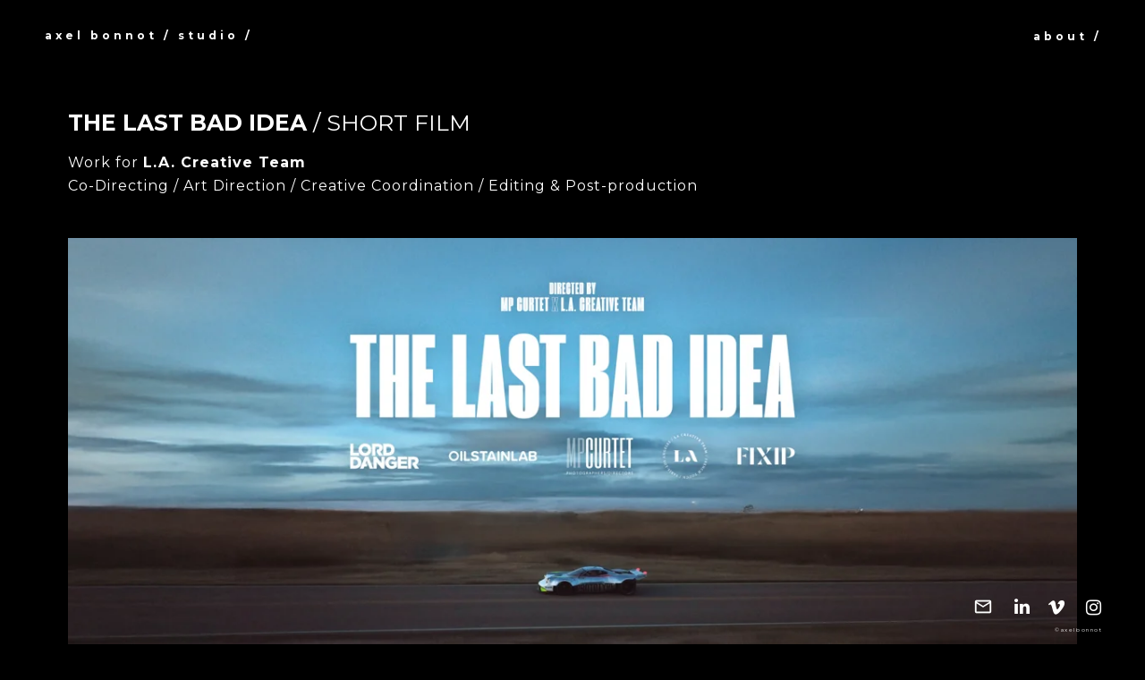

--- FILE ---
content_type: text/html; charset=UTF-8
request_url: https://player.vimeo.com/video/936168340?wmode=opaque
body_size: 6696
content:
<!DOCTYPE html>
<html lang="en">
<head>
  <meta charset="utf-8">
  <meta name="viewport" content="width=device-width,initial-scale=1,user-scalable=yes">
  
  <link rel="canonical" href="https://player.vimeo.com/video/936168340">
  <meta name="googlebot" content="noindex,indexifembedded">
  
  
  <title>THE LAST BAD IDEA on Vimeo</title>
  <style>
      body, html, .player, .fallback {
          overflow: hidden;
          width: 100%;
          height: 100%;
          margin: 0;
          padding: 0;
      }
      .fallback {
          
              background-color: transparent;
          
      }
      .player.loading { opacity: 0; }
      .fallback iframe {
          position: fixed;
          left: 0;
          top: 0;
          width: 100%;
          height: 100%;
      }
  </style>
  <link rel="modulepreload" href="https://f.vimeocdn.com/p/4.46.25/js/player.module.js" crossorigin="anonymous">
  <link rel="modulepreload" href="https://f.vimeocdn.com/p/4.46.25/js/vendor.module.js" crossorigin="anonymous">
  <link rel="preload" href="https://f.vimeocdn.com/p/4.46.25/css/player.css" as="style">
</head>

<body>


<div class="vp-placeholder">
    <style>
        .vp-placeholder,
        .vp-placeholder-thumb,
        .vp-placeholder-thumb::before,
        .vp-placeholder-thumb::after {
            position: absolute;
            top: 0;
            bottom: 0;
            left: 0;
            right: 0;
        }
        .vp-placeholder {
            visibility: hidden;
            width: 100%;
            max-height: 100%;
            height: calc(1080 / 1920 * 100vw);
            max-width: calc(1920 / 1080 * 100vh);
            margin: auto;
        }
        .vp-placeholder-carousel {
            display: none;
            background-color: #000;
            position: absolute;
            left: 0;
            right: 0;
            bottom: -60px;
            height: 60px;
        }
    </style>

    

    
        <style>
            .vp-placeholder-thumb {
                overflow: hidden;
                width: 100%;
                max-height: 100%;
                margin: auto;
            }
            .vp-placeholder-thumb::before,
            .vp-placeholder-thumb::after {
                content: "";
                display: block;
                filter: blur(7px);
                margin: 0;
                background: url(https://i.vimeocdn.com/video/1941418699-4b742c63b5ba58407fc1943320ce7ef5dbd4371671e5df0f07d1cfecac79bfd2-d?mw=80&q=85) 50% 50% / contain no-repeat;
            }
            .vp-placeholder-thumb::before {
                 
                margin: -30px;
            }
        </style>
    

    <div class="vp-placeholder-thumb"></div>
    <div class="vp-placeholder-carousel"></div>
    <script>function placeholderInit(t,h,d,s,n,o){var i=t.querySelector(".vp-placeholder"),v=t.querySelector(".vp-placeholder-thumb");if(h){var p=function(){try{return window.self!==window.top}catch(a){return!0}}(),w=200,y=415,r=60;if(!p&&window.innerWidth>=w&&window.innerWidth<y){i.style.bottom=r+"px",i.style.maxHeight="calc(100vh - "+r+"px)",i.style.maxWidth="calc("+n+" / "+o+" * (100vh - "+r+"px))";var f=t.querySelector(".vp-placeholder-carousel");f.style.display="block"}}if(d){var e=new Image;e.onload=function(){var a=n/o,c=e.width/e.height;if(c<=.95*a||c>=1.05*a){var l=i.getBoundingClientRect(),g=l.right-l.left,b=l.bottom-l.top,m=window.innerWidth/g*100,x=window.innerHeight/b*100;v.style.height="calc("+e.height+" / "+e.width+" * "+m+"vw)",v.style.maxWidth="calc("+e.width+" / "+e.height+" * "+x+"vh)"}i.style.visibility="visible"},e.src=s}else i.style.visibility="visible"}
</script>
    <script>placeholderInit(document,  false ,  true , "https://i.vimeocdn.com/video/1941418699-4b742c63b5ba58407fc1943320ce7ef5dbd4371671e5df0f07d1cfecac79bfd2-d?mw=80\u0026q=85",  1920 ,  1080 );</script>
</div>

<div id="player" class="player"></div>
<script>window.playerConfig = {"cdn_url":"https://f.vimeocdn.com","vimeo_api_url":"api.vimeo.com","request":{"files":{"dash":{"cdns":{"akfire_interconnect_quic":{"avc_url":"https://vod-adaptive-ak.vimeocdn.com/exp=1769000067~acl=%2Faad6184a-18bf-4bf7-9c48-029fbce97de2%2Fpsid%3D1567f840d4ba4d06d7987108a481ace87a151b7ac474b26ee8cc7ec908ad818c%2F%2A~hmac=01fcd8827ffc765694c11745cddeb1d2ba0167ec9b2805d8685ca6f9d5508850/aad6184a-18bf-4bf7-9c48-029fbce97de2/psid=1567f840d4ba4d06d7987108a481ace87a151b7ac474b26ee8cc7ec908ad818c/v2/playlist/av/primary/prot/cXNyPTE/playlist.json?omit=av1-hevc\u0026pathsig=8c953e4f~t6v20bdeUYazj9r9bWh3vswLHMUmKUcS5KIS0H7iEnE\u0026qsr=1\u0026r=dXM%3D\u0026rh=rcHWL","origin":"gcs","url":"https://vod-adaptive-ak.vimeocdn.com/exp=1769000067~acl=%2Faad6184a-18bf-4bf7-9c48-029fbce97de2%2Fpsid%3D1567f840d4ba4d06d7987108a481ace87a151b7ac474b26ee8cc7ec908ad818c%2F%2A~hmac=01fcd8827ffc765694c11745cddeb1d2ba0167ec9b2805d8685ca6f9d5508850/aad6184a-18bf-4bf7-9c48-029fbce97de2/psid=1567f840d4ba4d06d7987108a481ace87a151b7ac474b26ee8cc7ec908ad818c/v2/playlist/av/primary/prot/cXNyPTE/playlist.json?pathsig=8c953e4f~t6v20bdeUYazj9r9bWh3vswLHMUmKUcS5KIS0H7iEnE\u0026qsr=1\u0026r=dXM%3D\u0026rh=rcHWL"},"fastly_skyfire":{"avc_url":"https://skyfire.vimeocdn.com/1769000067-0x2a1f9acc6b6c531ca2ad9fa062a37ee9650c247c/aad6184a-18bf-4bf7-9c48-029fbce97de2/psid=1567f840d4ba4d06d7987108a481ace87a151b7ac474b26ee8cc7ec908ad818c/v2/playlist/av/primary/prot/cXNyPTE/playlist.json?omit=av1-hevc\u0026pathsig=8c953e4f~t6v20bdeUYazj9r9bWh3vswLHMUmKUcS5KIS0H7iEnE\u0026qsr=1\u0026r=dXM%3D\u0026rh=rcHWL","origin":"gcs","url":"https://skyfire.vimeocdn.com/1769000067-0x2a1f9acc6b6c531ca2ad9fa062a37ee9650c247c/aad6184a-18bf-4bf7-9c48-029fbce97de2/psid=1567f840d4ba4d06d7987108a481ace87a151b7ac474b26ee8cc7ec908ad818c/v2/playlist/av/primary/prot/cXNyPTE/playlist.json?pathsig=8c953e4f~t6v20bdeUYazj9r9bWh3vswLHMUmKUcS5KIS0H7iEnE\u0026qsr=1\u0026r=dXM%3D\u0026rh=rcHWL"}},"default_cdn":"akfire_interconnect_quic","separate_av":true,"streams":[{"profile":"f3f6f5f0-2e6b-4e90-994e-842d1feeabc0","id":"fbf65b23-8d1e-4b1c-ae00-a1b4d81cbe4d","fps":24,"quality":"720p"},{"profile":"5ff7441f-4973-4241-8c2e-976ef4a572b0","id":"4cd39540-8f4c-4c40-9a08-3a017d476202","fps":24,"quality":"1080p"},{"profile":"d0b41bac-2bf2-4310-8113-df764d486192","id":"b1e0e05b-f882-40f5-8fc1-9333c48bc52a","fps":24,"quality":"240p"},{"profile":"f9e4a5d7-8043-4af3-b231-641ca735a130","id":"c26650f5-17a7-4b53-9d5b-789c6402f334","fps":24,"quality":"540p"},{"profile":"c3347cdf-6c91-4ab3-8d56-737128e7a65f","id":"fd2fab79-02ca-4108-a827-cb94c408501a","fps":24,"quality":"360p"}],"streams_avc":[{"profile":"5ff7441f-4973-4241-8c2e-976ef4a572b0","id":"4cd39540-8f4c-4c40-9a08-3a017d476202","fps":24,"quality":"1080p"},{"profile":"d0b41bac-2bf2-4310-8113-df764d486192","id":"b1e0e05b-f882-40f5-8fc1-9333c48bc52a","fps":24,"quality":"240p"},{"profile":"f9e4a5d7-8043-4af3-b231-641ca735a130","id":"c26650f5-17a7-4b53-9d5b-789c6402f334","fps":24,"quality":"540p"},{"profile":"c3347cdf-6c91-4ab3-8d56-737128e7a65f","id":"fd2fab79-02ca-4108-a827-cb94c408501a","fps":24,"quality":"360p"},{"profile":"f3f6f5f0-2e6b-4e90-994e-842d1feeabc0","id":"fbf65b23-8d1e-4b1c-ae00-a1b4d81cbe4d","fps":24,"quality":"720p"}]},"hls":{"captions":"https://vod-adaptive-ak.vimeocdn.com/exp=1769000067~acl=%2Faad6184a-18bf-4bf7-9c48-029fbce97de2%2Fpsid%3D1567f840d4ba4d06d7987108a481ace87a151b7ac474b26ee8cc7ec908ad818c%2F%2A~hmac=01fcd8827ffc765694c11745cddeb1d2ba0167ec9b2805d8685ca6f9d5508850/aad6184a-18bf-4bf7-9c48-029fbce97de2/psid=1567f840d4ba4d06d7987108a481ace87a151b7ac474b26ee8cc7ec908ad818c/v2/playlist/av/primary/sub/149819336-c-en-x-autogen/prot/cXNyPTE/playlist.m3u8?ext-subs=1\u0026locale=en\u0026omit=opus\u0026pathsig=8c953e4f~iZ2LdhpopAIoKXRUS-TPrsJnxKPdaUsIWq1JTA3itHs\u0026qsr=1\u0026r=dXM%3D\u0026rh=rcHWL\u0026sf=fmp4","cdns":{"akfire_interconnect_quic":{"avc_url":"https://vod-adaptive-ak.vimeocdn.com/exp=1769000067~acl=%2Faad6184a-18bf-4bf7-9c48-029fbce97de2%2Fpsid%3D1567f840d4ba4d06d7987108a481ace87a151b7ac474b26ee8cc7ec908ad818c%2F%2A~hmac=01fcd8827ffc765694c11745cddeb1d2ba0167ec9b2805d8685ca6f9d5508850/aad6184a-18bf-4bf7-9c48-029fbce97de2/psid=1567f840d4ba4d06d7987108a481ace87a151b7ac474b26ee8cc7ec908ad818c/v2/playlist/av/primary/sub/149819336-c-en-x-autogen/prot/cXNyPTE/playlist.m3u8?ext-subs=1\u0026locale=en\u0026omit=av1-hevc-opus\u0026pathsig=8c953e4f~iZ2LdhpopAIoKXRUS-TPrsJnxKPdaUsIWq1JTA3itHs\u0026qsr=1\u0026r=dXM%3D\u0026rh=rcHWL\u0026sf=fmp4","captions":"https://vod-adaptive-ak.vimeocdn.com/exp=1769000067~acl=%2Faad6184a-18bf-4bf7-9c48-029fbce97de2%2Fpsid%3D1567f840d4ba4d06d7987108a481ace87a151b7ac474b26ee8cc7ec908ad818c%2F%2A~hmac=01fcd8827ffc765694c11745cddeb1d2ba0167ec9b2805d8685ca6f9d5508850/aad6184a-18bf-4bf7-9c48-029fbce97de2/psid=1567f840d4ba4d06d7987108a481ace87a151b7ac474b26ee8cc7ec908ad818c/v2/playlist/av/primary/sub/149819336-c-en-x-autogen/prot/cXNyPTE/playlist.m3u8?ext-subs=1\u0026locale=en\u0026omit=opus\u0026pathsig=8c953e4f~iZ2LdhpopAIoKXRUS-TPrsJnxKPdaUsIWq1JTA3itHs\u0026qsr=1\u0026r=dXM%3D\u0026rh=rcHWL\u0026sf=fmp4","origin":"gcs","url":"https://vod-adaptive-ak.vimeocdn.com/exp=1769000067~acl=%2Faad6184a-18bf-4bf7-9c48-029fbce97de2%2Fpsid%3D1567f840d4ba4d06d7987108a481ace87a151b7ac474b26ee8cc7ec908ad818c%2F%2A~hmac=01fcd8827ffc765694c11745cddeb1d2ba0167ec9b2805d8685ca6f9d5508850/aad6184a-18bf-4bf7-9c48-029fbce97de2/psid=1567f840d4ba4d06d7987108a481ace87a151b7ac474b26ee8cc7ec908ad818c/v2/playlist/av/primary/sub/149819336-c-en-x-autogen/prot/cXNyPTE/playlist.m3u8?ext-subs=1\u0026locale=en\u0026omit=opus\u0026pathsig=8c953e4f~iZ2LdhpopAIoKXRUS-TPrsJnxKPdaUsIWq1JTA3itHs\u0026qsr=1\u0026r=dXM%3D\u0026rh=rcHWL\u0026sf=fmp4"},"fastly_skyfire":{"avc_url":"https://skyfire.vimeocdn.com/1769000067-0x2a1f9acc6b6c531ca2ad9fa062a37ee9650c247c/aad6184a-18bf-4bf7-9c48-029fbce97de2/psid=1567f840d4ba4d06d7987108a481ace87a151b7ac474b26ee8cc7ec908ad818c/v2/playlist/av/primary/sub/149819336-c-en-x-autogen/prot/cXNyPTE/playlist.m3u8?ext-subs=1\u0026locale=en\u0026omit=av1-hevc-opus\u0026pathsig=8c953e4f~iZ2LdhpopAIoKXRUS-TPrsJnxKPdaUsIWq1JTA3itHs\u0026qsr=1\u0026r=dXM%3D\u0026rh=rcHWL\u0026sf=fmp4","captions":"https://skyfire.vimeocdn.com/1769000067-0x2a1f9acc6b6c531ca2ad9fa062a37ee9650c247c/aad6184a-18bf-4bf7-9c48-029fbce97de2/psid=1567f840d4ba4d06d7987108a481ace87a151b7ac474b26ee8cc7ec908ad818c/v2/playlist/av/primary/sub/149819336-c-en-x-autogen/prot/cXNyPTE/playlist.m3u8?ext-subs=1\u0026locale=en\u0026omit=opus\u0026pathsig=8c953e4f~iZ2LdhpopAIoKXRUS-TPrsJnxKPdaUsIWq1JTA3itHs\u0026qsr=1\u0026r=dXM%3D\u0026rh=rcHWL\u0026sf=fmp4","origin":"gcs","url":"https://skyfire.vimeocdn.com/1769000067-0x2a1f9acc6b6c531ca2ad9fa062a37ee9650c247c/aad6184a-18bf-4bf7-9c48-029fbce97de2/psid=1567f840d4ba4d06d7987108a481ace87a151b7ac474b26ee8cc7ec908ad818c/v2/playlist/av/primary/sub/149819336-c-en-x-autogen/prot/cXNyPTE/playlist.m3u8?ext-subs=1\u0026locale=en\u0026omit=opus\u0026pathsig=8c953e4f~iZ2LdhpopAIoKXRUS-TPrsJnxKPdaUsIWq1JTA3itHs\u0026qsr=1\u0026r=dXM%3D\u0026rh=rcHWL\u0026sf=fmp4"}},"default_cdn":"akfire_interconnect_quic","separate_av":true}},"file_codecs":{"av1":[],"avc":["4cd39540-8f4c-4c40-9a08-3a017d476202","b1e0e05b-f882-40f5-8fc1-9333c48bc52a","c26650f5-17a7-4b53-9d5b-789c6402f334","fd2fab79-02ca-4108-a827-cb94c408501a","fbf65b23-8d1e-4b1c-ae00-a1b4d81cbe4d"],"hevc":{"dvh1":[],"hdr":[],"sdr":[]}},"lang":"en","referrer":"https://www.axelbonnot.com/portfolio-item/the-last-bad-idea-short/","cookie_domain":".vimeo.com","signature":"eaad0446eda6fe614843d1413ee5441d","timestamp":1768996467,"expires":3600,"text_tracks":[{"id":149819336,"lang":"en-x-autogen","url":"https://captions.vimeo.com/captions/149819336.vtt?expires=1769000067\u0026sig=7cdbec32433c32c1d76dc4443d5fee2eef5dd117","kind":"captions","label":"English (auto-generated)","provenance":"ai_generated","default":true}],"thumb_preview":{"url":"https://videoapi-sprites.vimeocdn.com/video-sprites/image/2fe205f2-3a0d-4490-b561-82f5b81459a9.0.jpeg?ClientID=sulu\u0026Expires=1769000067\u0026Signature=ffeb91033dfa2cf5ac31a92ab81322800673ea0c","height":2640,"width":4686,"frame_height":240,"frame_width":426,"columns":11,"frames":120},"currency":"USD","session":"22e159c4d7be08ddb6190f4073da2924ca8bc5311768996467","cookie":{"volume":1,"quality":null,"hd":0,"captions":null,"transcript":null,"captions_styles":{"color":null,"fontSize":null,"fontFamily":null,"fontOpacity":null,"bgOpacity":null,"windowColor":null,"windowOpacity":null,"bgColor":null,"edgeStyle":null},"audio_language":null,"audio_kind":null,"qoe_survey_vote":0},"build":{"backend":"31e9776","js":"4.46.25"},"urls":{"js":"https://f.vimeocdn.com/p/4.46.25/js/player.js","js_base":"https://f.vimeocdn.com/p/4.46.25/js","js_module":"https://f.vimeocdn.com/p/4.46.25/js/player.module.js","js_vendor_module":"https://f.vimeocdn.com/p/4.46.25/js/vendor.module.js","locales_js":{"de-DE":"https://f.vimeocdn.com/p/4.46.25/js/player.de-DE.js","en":"https://f.vimeocdn.com/p/4.46.25/js/player.js","es":"https://f.vimeocdn.com/p/4.46.25/js/player.es.js","fr-FR":"https://f.vimeocdn.com/p/4.46.25/js/player.fr-FR.js","ja-JP":"https://f.vimeocdn.com/p/4.46.25/js/player.ja-JP.js","ko-KR":"https://f.vimeocdn.com/p/4.46.25/js/player.ko-KR.js","pt-BR":"https://f.vimeocdn.com/p/4.46.25/js/player.pt-BR.js","zh-CN":"https://f.vimeocdn.com/p/4.46.25/js/player.zh-CN.js"},"ambisonics_js":"https://f.vimeocdn.com/p/external/ambisonics.min.js","barebone_js":"https://f.vimeocdn.com/p/4.46.25/js/barebone.js","chromeless_js":"https://f.vimeocdn.com/p/4.46.25/js/chromeless.js","three_js":"https://f.vimeocdn.com/p/external/three.rvimeo.min.js","vuid_js":"https://f.vimeocdn.com/js_opt/modules/utils/vuid.min.js","hive_sdk":"https://f.vimeocdn.com/p/external/hive-sdk.js","hive_interceptor":"https://f.vimeocdn.com/p/external/hive-interceptor.js","proxy":"https://player.vimeo.com/static/proxy.html","css":"https://f.vimeocdn.com/p/4.46.25/css/player.css","chromeless_css":"https://f.vimeocdn.com/p/4.46.25/css/chromeless.css","fresnel":"https://arclight.vimeo.com/add/player-stats","player_telemetry_url":"https://arclight.vimeo.com/player-events","telemetry_base":"https://lensflare.vimeo.com"},"flags":{"plays":1,"dnt":0,"autohide_controls":0,"preload_video":"metadata_on_hover","qoe_survey_forced":0,"ai_widget":0,"ecdn_delta_updates":0,"disable_mms":0,"check_clip_skipping_forward":0},"country":"US","client":{"ip":"18.118.217.56"},"ab_tests":{"cross_origin_texttracks":{"group":"variant","track":false,"data":null}},"atid":"714936083.1768996467","ai_widget_signature":"1b5b24b856d8c5f1ef3dda86da4d605b5da49b6d459240c5d1406ec09ae292d6_1769000067","config_refresh_url":"https://player.vimeo.com/video/936168340/config/request?atid=714936083.1768996467\u0026expires=3600\u0026referrer=https%3A%2F%2Fwww.axelbonnot.com%2Fportfolio-item%2Fthe-last-bad-idea-short%2F\u0026session=22e159c4d7be08ddb6190f4073da2924ca8bc5311768996467\u0026signature=eaad0446eda6fe614843d1413ee5441d\u0026time=1768996467\u0026v=1"},"player_url":"player.vimeo.com","video":{"id":936168340,"title":"THE LAST BAD IDEA","width":1920,"height":1080,"duration":265,"url":"","share_url":"https://vimeo.com/936168340","embed_code":"\u003ciframe title=\"vimeo-player\" src=\"https://player.vimeo.com/video/936168340?h=8a3d69c0c8\" width=\"640\" height=\"360\" frameborder=\"0\" referrerpolicy=\"strict-origin-when-cross-origin\" allow=\"autoplay; fullscreen; picture-in-picture; clipboard-write; encrypted-media; web-share\"   allowfullscreen\u003e\u003c/iframe\u003e","default_to_hd":0,"privacy":"disable","embed_permission":"public","thumbnail_url":"https://i.vimeocdn.com/video/1941418699-4b742c63b5ba58407fc1943320ce7ef5dbd4371671e5df0f07d1cfecac79bfd2-d","owner":{"id":55301379,"name":"Axel Bonnot","img":"https://i.vimeocdn.com/portrait/31004796_60x60?sig=8a19528f8e08835a4e012d3a587c9da5ea4d84817601a95297e721964a18891d\u0026v=1\u0026region=us","img_2x":"https://i.vimeocdn.com/portrait/31004796_60x60?sig=8a19528f8e08835a4e012d3a587c9da5ea4d84817601a95297e721964a18891d\u0026v=1\u0026region=us","url":"https://vimeo.com/axelbonnot","account_type":"plus"},"spatial":0,"live_event":null,"version":{"current":null,"available":[{"id":862917010,"file_id":3739250650,"is_current":true}]},"unlisted_hash":null,"rating":{"id":3},"fps":24,"bypass_token":"eyJ0eXAiOiJKV1QiLCJhbGciOiJIUzI1NiJ9.eyJjbGlwX2lkIjo5MzYxNjgzNDAsImV4cCI6MTc2OTAwMDEwMH0.bSq6HHyEES7p5DFblyqrEkC8SlMDkhVc27T7Vc8JiFE","channel_layout":"stereo","ai":0,"locale":"en"},"user":{"id":0,"team_id":0,"team_origin_user_id":0,"account_type":"none","liked":0,"watch_later":0,"owner":0,"mod":0,"logged_in":0,"private_mode_enabled":0,"vimeo_api_client_token":"eyJhbGciOiJIUzI1NiIsInR5cCI6IkpXVCJ9.eyJzZXNzaW9uX2lkIjoiMjJlMTU5YzRkN2JlMDhkZGI2MTkwZjQwNzNkYTI5MjRjYThiYzUzMTE3Njg5OTY0NjciLCJleHAiOjE3NjkwMDAwNjcsImFwcF9pZCI6MTE4MzU5LCJzY29wZXMiOiJwdWJsaWMgc3RhdHMifQ.yq_5kbCc8GfhuQBcZzTIHzMiRPnMVeIzC-_4jUyqDCk"},"view":1,"vimeo_url":"vimeo.com","embed":{"audio_track":"","autoplay":0,"autopause":1,"dnt":0,"editor":0,"keyboard":1,"log_plays":1,"loop":1,"muted":0,"on_site":0,"texttrack":"","transparent":1,"outro":"beginning","playsinline":1,"quality":null,"player_id":"","api":null,"app_id":"","color":"ffffff","color_one":"000000","color_two":"ffffff","color_three":"ffffff","color_four":"000000","context":"embed.main","settings":{"auto_pip":1,"badge":0,"byline":0,"collections":0,"color":0,"force_color_one":0,"force_color_two":0,"force_color_three":0,"force_color_four":0,"embed":0,"fullscreen":1,"like":0,"logo":0,"playbar":1,"portrait":0,"pip":1,"share":0,"spatial_compass":0,"spatial_label":0,"speed":0,"title":0,"volume":1,"watch_later":0,"watch_full_video":1,"controls":1,"airplay":1,"audio_tracks":1,"chapters":1,"chromecast":1,"cc":1,"transcript":1,"quality":1,"play_button_position":0,"ask_ai":0,"skipping_forward":1,"debug_payload_collection_policy":"default"},"create_interactive":{"has_create_interactive":false,"viddata_url":""},"min_quality":null,"max_quality":null,"initial_quality":null,"prefer_mms":1}}</script>
<script>const fullscreenSupported="exitFullscreen"in document||"webkitExitFullscreen"in document||"webkitCancelFullScreen"in document||"mozCancelFullScreen"in document||"msExitFullscreen"in document||"webkitEnterFullScreen"in document.createElement("video");var isIE=checkIE(window.navigator.userAgent),incompatibleBrowser=!fullscreenSupported||isIE;window.noModuleLoading=!1,window.dynamicImportSupported=!1,window.cssLayersSupported=typeof CSSLayerBlockRule<"u",window.isInIFrame=function(){try{return window.self!==window.top}catch(e){return!0}}(),!window.isInIFrame&&/twitter/i.test(navigator.userAgent)&&window.playerConfig.video.url&&(window.location=window.playerConfig.video.url),window.playerConfig.request.lang&&document.documentElement.setAttribute("lang",window.playerConfig.request.lang),window.loadScript=function(e){var n=document.getElementsByTagName("script")[0];n&&n.parentNode?n.parentNode.insertBefore(e,n):document.head.appendChild(e)},window.loadVUID=function(){if(!window.playerConfig.request.flags.dnt&&!window.playerConfig.embed.dnt){window._vuid=[["pid",window.playerConfig.request.session]];var e=document.createElement("script");e.async=!0,e.src=window.playerConfig.request.urls.vuid_js,window.loadScript(e)}},window.loadCSS=function(e,n){var i={cssDone:!1,startTime:new Date().getTime(),link:e.createElement("link")};return i.link.rel="stylesheet",i.link.href=n,e.getElementsByTagName("head")[0].appendChild(i.link),i.link.onload=function(){i.cssDone=!0},i},window.loadLegacyJS=function(e,n){if(incompatibleBrowser){var i=e.querySelector(".vp-placeholder");i&&i.parentNode&&i.parentNode.removeChild(i);let a=`/video/${window.playerConfig.video.id}/fallback`;window.playerConfig.request.referrer&&(a+=`?referrer=${window.playerConfig.request.referrer}`),n.innerHTML=`<div class="fallback"><iframe title="unsupported message" src="${a}" frameborder="0"></iframe></div>`}else{n.className="player loading";var t=window.loadCSS(e,window.playerConfig.request.urls.css),r=e.createElement("script"),o=!1;r.src=window.playerConfig.request.urls.js,window.loadScript(r),r["onreadystatechange"in r?"onreadystatechange":"onload"]=function(){!o&&(!this.readyState||this.readyState==="loaded"||this.readyState==="complete")&&(o=!0,playerObject=new VimeoPlayer(n,window.playerConfig,t.cssDone||{link:t.link,startTime:t.startTime}))},window.loadVUID()}};function checkIE(e){e=e&&e.toLowerCase?e.toLowerCase():"";function n(r){return r=r.toLowerCase(),new RegExp(r).test(e);return browserRegEx}var i=n("msie")?parseFloat(e.replace(/^.*msie (\d+).*$/,"$1")):!1,t=n("trident")?parseFloat(e.replace(/^.*trident\/(\d+)\.(\d+).*$/,"$1.$2"))+4:!1;return i||t}
</script>
<script nomodule>
  window.noModuleLoading = true;
  var playerEl = document.getElementById('player');
  window.loadLegacyJS(document, playerEl);
</script>
<script type="module">try{import("").catch(()=>{})}catch(t){}window.dynamicImportSupported=!0;
</script>
<script type="module">if(!window.dynamicImportSupported||!window.cssLayersSupported){if(!window.noModuleLoading){window.noModuleLoading=!0;var playerEl=document.getElementById("player");window.loadLegacyJS(document,playerEl)}var moduleScriptLoader=document.getElementById("js-module-block");moduleScriptLoader&&moduleScriptLoader.parentElement.removeChild(moduleScriptLoader)}
</script>
<script type="module" id="js-module-block">if(!window.noModuleLoading&&window.dynamicImportSupported&&window.cssLayersSupported){const n=document.getElementById("player"),e=window.loadCSS(document,window.playerConfig.request.urls.css);import(window.playerConfig.request.urls.js_module).then(function(o){new o.VimeoPlayer(n,window.playerConfig,e.cssDone||{link:e.link,startTime:e.startTime}),window.loadVUID()}).catch(function(o){throw/TypeError:[A-z ]+import[A-z ]+module/gi.test(o)&&window.loadLegacyJS(document,n),o})}
</script>

<script type="application/ld+json">{"embedUrl":"https://player.vimeo.com/video/936168340?h=8a3d69c0c8","thumbnailUrl":"https://i.vimeocdn.com/video/1941418699-4b742c63b5ba58407fc1943320ce7ef5dbd4371671e5df0f07d1cfecac79bfd2-d?f=webp","name":"THE LAST BAD IDEA","description":"This is \"THE LAST BAD IDEA\" by \"Axel Bonnot\" on Vimeo, the home for high quality videos and the people who love them.","duration":"PT265S","uploadDate":"2024-04-18T04:09:17-04:00","@context":"https://schema.org/","@type":"VideoObject"}</script>

</body>
</html>


--- FILE ---
content_type: text/vtt; charset=utf-8
request_url: https://captions.vimeo.com/captions/149819336.vtt?expires=1769000067&sig=7cdbec32433c32c1d76dc4443d5fee2eef5dd117
body_size: 3927
content:
WEBVTT

1
00:00:11.735 --> 00:00:14.195
Now the Revs rising is gonna be a long

2
00:00:14.275 --> 00:00:15.715
grueling race and away they go.

3
00:00:17.755 --> 00:00:19.795
A long, long way around this long,

4
00:00:58.795 --> 00:01:01.365
This bad idea started a long time ago.

5
00:01:02.955 --> 00:01:06.245
Born in Ukraine, race in Canada, totally normal childhood,

6
00:01:06.395 --> 00:01:07.845
full of sport cars and fun

7
00:01:08.215 --> 00:01:10.325
until one noise changes everything.

8
00:01:12.835 --> 00:01:15.485
Move to Italy at 14 in a 10 university.

9
00:01:15.625 --> 00:01:18.645
At 17, we moved to California to complete our studies,

10
00:01:19.225 --> 00:01:20.405
and soon we start working,

11
00:01:20.885 --> 00:01:23.125
creating the vehicles we could only dream of as kids.

12
00:01:23.785 --> 00:01:26.245
And yet still something is missing

13
00:01:27.985 --> 00:01:30.405
in 2019 as the world was in full lockdown.

14
00:01:30.505 --> 00:01:33.645
The bad idea takes hold the half 11.

15
00:01:35.185 --> 00:01:37.645
To find our future, we needed to rebuild the past

16
00:01:38.025 --> 00:01:40.885
and against all odds, we somehow built a time machine.

17
00:01:42.385 --> 00:01:45.845
The idea was to take a Formula One car from the 1960s

18
00:01:45.985 --> 00:01:48.165
and seventies and merge it with the nine 11.

19
00:01:53.415 --> 00:01:55.405
After testing, validating, improving,

20
00:01:55.505 --> 00:01:57.245
and modify, you are finally ready.

21
00:02:18.735 --> 00:02:21.945
Because the car was built as a tribute to a mall,

22
00:02:21.945 --> 00:02:24.305
we thought, okay, how cool would it be to go just

23
00:02:24.305 --> 00:02:25.705
as far as our heroes went?

24
00:02:27.045 --> 00:02:30.305
And now we were embarking on a 3000 mile trip.

25
00:02:31.335 --> 00:02:35.265
This trip was kind of a throwback to a more difficult time,

26
00:02:35.785 --> 00:02:37.825
A time where you really had to go find things.

27
00:02:38.055 --> 00:02:40.185
It's much more real, it's much more physical.

28
00:02:40.645 --> 00:02:41.825
The allure of the unknown,

29
00:02:45.805 --> 00:02:48.625
No idea when we would break down, if we would break down

30
00:02:49.135 --> 00:02:52.665
just fueled on pure adrenaline and optimism.

31
00:02:53.375 --> 00:02:57.345
Well, I the kick in the big game, my driving test

32
00:02:59.025 --> 00:03:01.245
My money, and I put in the bathroom.

33
00:03:02.285 --> 00:03:05.165
A man in my disposition should still about,

34
00:03:06.145 --> 00:03:08.645
but if I didn't make bad decisions I wouldn't make.

35
00:03:32.775 --> 00:03:34.995
In today's world, it's absolutely insane

36
00:03:34.995 --> 00:03:36.955
to build your own car, even matter

37
00:03:37.015 --> 00:03:38.715
to take it on a cross country trip.

38
00:03:39.015 --> 00:03:40.995
But one of life's greatest joys is

39
00:03:40.995 --> 00:03:42.715
to lose your mind doing what you love.

40
00:03:43.835 --> 00:03:45.755
Everyone always asks when the car will be finished

41
00:03:46.295 --> 00:03:47.835
and the answer has always been, never

42
00:03:55.345 --> 00:03:58.215
Going to take it for a ride on my brand new car,

43
00:04:00.195 --> 00:04:04.295
Car Going take it for a ride on my brand new car.

44
00:04:06.395 --> 00:04:09.615
Car Going show you how the ship feels

45
00:04:09.615 --> 00:04:14.015
because tonight's night, that will make you feel, I'm going

46
00:04:14.015 --> 00:04:14.175
to.


--- FILE ---
content_type: text/plain
request_url: https://www.google-analytics.com/j/collect?v=1&_v=j102&a=1439325937&t=pageview&_s=1&dl=https%3A%2F%2Fwww.axelbonnot.com%2Fportfolio-item%2Fthe-last-bad-idea-short%2F&ul=en-us%40posix&dt=THE%20LAST%20BAD%20IDEA%20%2F%20SHORT%20FILM%20-%20Axel%20Bonnot%20%2F%20Studio%20%2F&sr=1280x720&vp=1280x720&_u=IEBAAEABAAAAACAAI~&jid=2077977473&gjid=103378512&cid=1244113557.1768996468&tid=UA-88103804-1&_gid=1728299536.1768996468&_r=1&_slc=1&z=1198222201
body_size: -437
content:
2,cG-7R15KQ377D,cG-M9LDKW0VJV